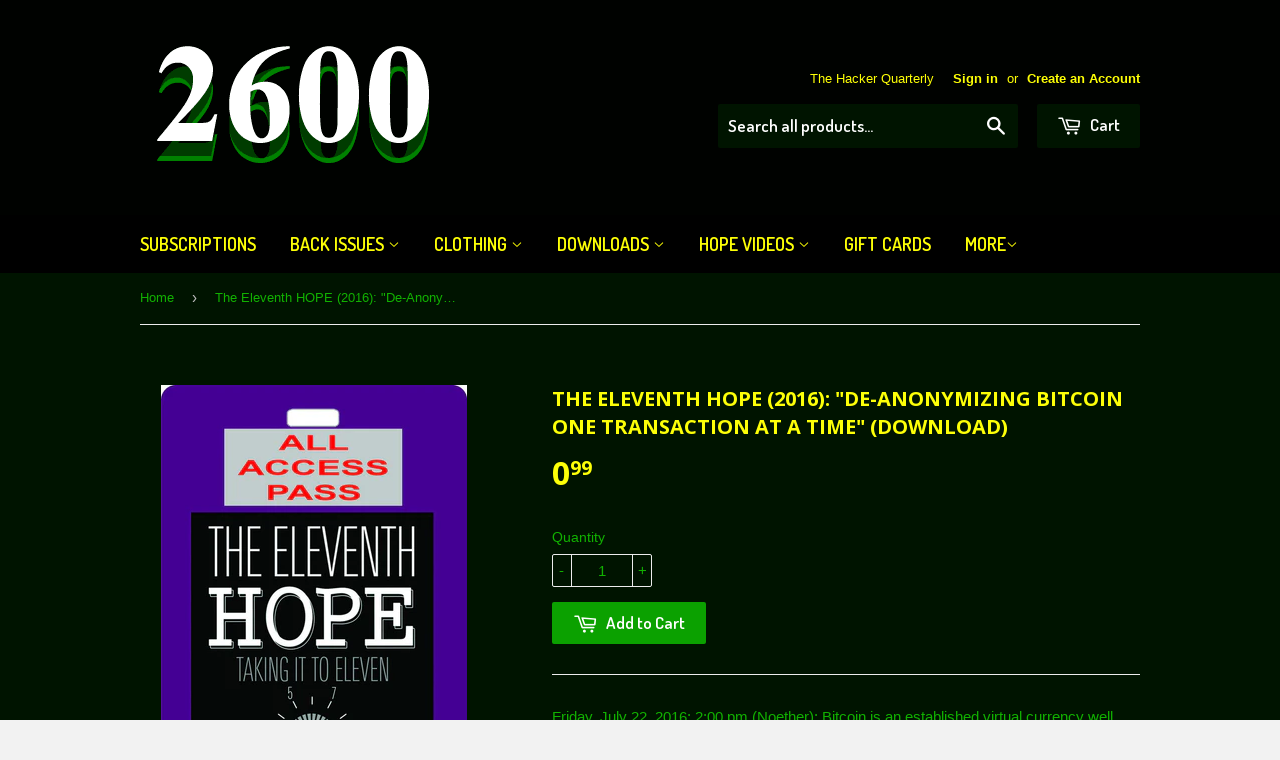

--- FILE ---
content_type: text/html; charset=utf-8
request_url: https://store.2600.com/products/the-eleventh-hope-2016-de-anonymizing-bitcoin-one-transaction-at-a-time-download
body_size: 16984
content:
<!doctype html>
<!--[if lt IE 7]><html class="no-js lt-ie9 lt-ie8 lt-ie7" lang="en"> <![endif]-->
<!--[if IE 7]><html class="no-js lt-ie9 lt-ie8" lang="en"> <![endif]-->
<!--[if IE 8]><html class="no-js lt-ie9" lang="en"> <![endif]-->
<!--[if IE 9 ]><html class="ie9 no-js"> <![endif]-->
<!--[if (gt IE 9)|!(IE)]><!--> <html class="no-touch no-js"> <!--<![endif]-->
<head>

  <!-- Basic page needs ================================================== -->
  <meta charset="utf-8">
  <meta http-equiv="X-UA-Compatible" content="IE=edge,chrome=1">

  

  <!-- Title and description ================================================== -->
  <title>
  The Eleventh HOPE (2016): &quot;De-Anonymizing Bitcoin One Transaction at a &ndash; 2600 Magazine
  </title>

  
  <meta name="description" content="Friday, July 22, 2016: 2:00 pm (Noether): Bitcoin is an established virtual currency well known for enabling affordable and efficient transfers of money between individuals and entities. With its market cap of over $7 billion and hundreds of thousands per day, the Bitcoin currency has become popular enough for offender">
  

  <!-- Product meta ================================================== -->
  
  <meta property="og:type" content="product">
  <meta property="og:title" content="The Eleventh HOPE (2016): &quot;De-Anonymizing Bitcoin One Transaction at a Time&quot; (Download)">
  
  <meta property="og:image" content="http://store.2600.com/cdn/shop/products/RockStarPasses_Attendee_mockup_3.5_x_5_c6b937e3-c908-455f-9622-efe4e239c8a3_grande.jpg?v=1469865466">
  <meta property="og:image:secure_url" content="https://store.2600.com/cdn/shop/products/RockStarPasses_Attendee_mockup_3.5_x_5_c6b937e3-c908-455f-9622-efe4e239c8a3_grande.jpg?v=1469865466">
  
  <meta property="og:price:amount" content="0.99">
  <meta property="og:price:currency" content="USD">


  <meta property="og:description" content="Friday, July 22, 2016: 2:00 pm (Noether): Bitcoin is an established virtual currency well known for enabling affordable and efficient transfers of money between individuals and entities. With its market cap of over $7 billion and hundreds of thousands per day, the Bitcoin currency has become popular enough for offender">

  <meta property="og:url" content="https://store.2600.com/products/the-eleventh-hope-2016-de-anonymizing-bitcoin-one-transaction-at-a-time-download">
  <meta property="og:site_name" content="2600 Magazine">

  
  
  
  <meta name="twitter:site" content="@2600">


  <meta name="twitter:card" content="product">
  <meta name="twitter:title" content="The Eleventh HOPE (2016): "De-Anonymizing Bitcoin One Transaction at a Time" (Download)">
  <meta name="twitter:description" content="Friday, July 22, 2016: 2:00 pm (Noether): Bitcoin is an established virtual currency well known for enabling affordable and efficient transfers of money between individuals and entities. With its market cap of over $7 billion and hundreds of thousands per day, the Bitcoin currency has become popular enough for offenders to be able to hide among its users when they purchase illicit goods and services online or need to receive extortion payments. The aims of this presentation are twofold. The first is to present an open-source tool developed by the panelists that analyzes all of the Bitcoin transactions and regroups Bitcoin addresses based on their incoming and outgoing transactions. This allows for a more accurate mapping of individuals’ online activities no matter how many Bitcoin addresses they are using. The tool, as well as a database of all nodes identified">
  <meta name="twitter:image" content="https://store.2600.com/cdn/shop/products/RockStarPasses_Attendee_mockup_3.5_x_5_c6b937e3-c908-455f-9622-efe4e239c8a3_medium.jpg?v=1469865466">
  <meta name="twitter:image:width" content="240">
  <meta name="twitter:image:height" content="240">
  <meta name="twitter:label1" content="Price">
  <meta name="twitter:data1" content="$ 0.99 USD">
  
  <meta name="twitter:label2" content="Brand">
  <meta name="twitter:data2" content="2600 Magazine">
  



  <!-- Helpers ================================================== -->
  <link rel="canonical" href="https://store.2600.com/products/the-eleventh-hope-2016-de-anonymizing-bitcoin-one-transaction-at-a-time-download">
  <meta name="viewport" content="width=device-width,initial-scale=1">

  
  <!-- Ajaxify Cart Plugin ================================================== -->
  <link href="//store.2600.com/cdn/shop/t/2/assets/ajaxify.scss.css?v=49001619212871482351429646923" rel="stylesheet" type="text/css" media="all" />
  

  <!-- CSS ================================================== -->
  <link href="//store.2600.com/cdn/shop/t/2/assets/timber.scss.css?v=74362118577531134751767446658" rel="stylesheet" type="text/css" media="all" />
  

  
    
    
    <link href="//fonts.googleapis.com/css?family=Open+Sans:700" rel="stylesheet" type="text/css" media="all" />
  


  
    
    
    <link href="//fonts.googleapis.com/css?family=Dosis:600" rel="stylesheet" type="text/css" media="all" />
  



  <!-- Header hook for plugins ================================================== -->
  <script>window.performance && window.performance.mark && window.performance.mark('shopify.content_for_header.start');</script><meta id="shopify-digital-wallet" name="shopify-digital-wallet" content="/8373445/digital_wallets/dialog">
<meta name="shopify-checkout-api-token" content="30741be9c2be198a8100a26c93a55504">
<meta id="in-context-paypal-metadata" data-shop-id="8373445" data-venmo-supported="false" data-environment="production" data-locale="en_US" data-paypal-v4="true" data-currency="USD">
<link rel="alternate" type="application/json+oembed" href="https://store.2600.com/products/the-eleventh-hope-2016-de-anonymizing-bitcoin-one-transaction-at-a-time-download.oembed">
<script async="async" src="/checkouts/internal/preloads.js?locale=en-US"></script>
<link rel="preconnect" href="https://shop.app" crossorigin="anonymous">
<script async="async" src="https://shop.app/checkouts/internal/preloads.js?locale=en-US&shop_id=8373445" crossorigin="anonymous"></script>
<script id="shopify-features" type="application/json">{"accessToken":"30741be9c2be198a8100a26c93a55504","betas":["rich-media-storefront-analytics"],"domain":"store.2600.com","predictiveSearch":true,"shopId":8373445,"locale":"en"}</script>
<script>var Shopify = Shopify || {};
Shopify.shop = "2600-magazine.myshopify.com";
Shopify.locale = "en";
Shopify.currency = {"active":"USD","rate":"1.0"};
Shopify.country = "US";
Shopify.theme = {"name":"supply","id":11638325,"schema_name":null,"schema_version":null,"theme_store_id":null,"role":"main"};
Shopify.theme.handle = "null";
Shopify.theme.style = {"id":null,"handle":null};
Shopify.cdnHost = "store.2600.com/cdn";
Shopify.routes = Shopify.routes || {};
Shopify.routes.root = "/";</script>
<script type="module">!function(o){(o.Shopify=o.Shopify||{}).modules=!0}(window);</script>
<script>!function(o){function n(){var o=[];function n(){o.push(Array.prototype.slice.apply(arguments))}return n.q=o,n}var t=o.Shopify=o.Shopify||{};t.loadFeatures=n(),t.autoloadFeatures=n()}(window);</script>
<script>
  window.ShopifyPay = window.ShopifyPay || {};
  window.ShopifyPay.apiHost = "shop.app\/pay";
  window.ShopifyPay.redirectState = null;
</script>
<script id="shop-js-analytics" type="application/json">{"pageType":"product"}</script>
<script defer="defer" async type="module" src="//store.2600.com/cdn/shopifycloud/shop-js/modules/v2/client.init-shop-cart-sync_BN7fPSNr.en.esm.js"></script>
<script defer="defer" async type="module" src="//store.2600.com/cdn/shopifycloud/shop-js/modules/v2/chunk.common_Cbph3Kss.esm.js"></script>
<script defer="defer" async type="module" src="//store.2600.com/cdn/shopifycloud/shop-js/modules/v2/chunk.modal_DKumMAJ1.esm.js"></script>
<script type="module">
  await import("//store.2600.com/cdn/shopifycloud/shop-js/modules/v2/client.init-shop-cart-sync_BN7fPSNr.en.esm.js");
await import("//store.2600.com/cdn/shopifycloud/shop-js/modules/v2/chunk.common_Cbph3Kss.esm.js");
await import("//store.2600.com/cdn/shopifycloud/shop-js/modules/v2/chunk.modal_DKumMAJ1.esm.js");

  window.Shopify.SignInWithShop?.initShopCartSync?.({"fedCMEnabled":true,"windoidEnabled":true});

</script>
<script>
  window.Shopify = window.Shopify || {};
  if (!window.Shopify.featureAssets) window.Shopify.featureAssets = {};
  window.Shopify.featureAssets['shop-js'] = {"shop-cart-sync":["modules/v2/client.shop-cart-sync_CJVUk8Jm.en.esm.js","modules/v2/chunk.common_Cbph3Kss.esm.js","modules/v2/chunk.modal_DKumMAJ1.esm.js"],"init-fed-cm":["modules/v2/client.init-fed-cm_7Fvt41F4.en.esm.js","modules/v2/chunk.common_Cbph3Kss.esm.js","modules/v2/chunk.modal_DKumMAJ1.esm.js"],"init-shop-email-lookup-coordinator":["modules/v2/client.init-shop-email-lookup-coordinator_Cc088_bR.en.esm.js","modules/v2/chunk.common_Cbph3Kss.esm.js","modules/v2/chunk.modal_DKumMAJ1.esm.js"],"init-windoid":["modules/v2/client.init-windoid_hPopwJRj.en.esm.js","modules/v2/chunk.common_Cbph3Kss.esm.js","modules/v2/chunk.modal_DKumMAJ1.esm.js"],"shop-button":["modules/v2/client.shop-button_B0jaPSNF.en.esm.js","modules/v2/chunk.common_Cbph3Kss.esm.js","modules/v2/chunk.modal_DKumMAJ1.esm.js"],"shop-cash-offers":["modules/v2/client.shop-cash-offers_DPIskqss.en.esm.js","modules/v2/chunk.common_Cbph3Kss.esm.js","modules/v2/chunk.modal_DKumMAJ1.esm.js"],"shop-toast-manager":["modules/v2/client.shop-toast-manager_CK7RT69O.en.esm.js","modules/v2/chunk.common_Cbph3Kss.esm.js","modules/v2/chunk.modal_DKumMAJ1.esm.js"],"init-shop-cart-sync":["modules/v2/client.init-shop-cart-sync_BN7fPSNr.en.esm.js","modules/v2/chunk.common_Cbph3Kss.esm.js","modules/v2/chunk.modal_DKumMAJ1.esm.js"],"init-customer-accounts-sign-up":["modules/v2/client.init-customer-accounts-sign-up_CfPf4CXf.en.esm.js","modules/v2/client.shop-login-button_DeIztwXF.en.esm.js","modules/v2/chunk.common_Cbph3Kss.esm.js","modules/v2/chunk.modal_DKumMAJ1.esm.js"],"pay-button":["modules/v2/client.pay-button_CgIwFSYN.en.esm.js","modules/v2/chunk.common_Cbph3Kss.esm.js","modules/v2/chunk.modal_DKumMAJ1.esm.js"],"init-customer-accounts":["modules/v2/client.init-customer-accounts_DQ3x16JI.en.esm.js","modules/v2/client.shop-login-button_DeIztwXF.en.esm.js","modules/v2/chunk.common_Cbph3Kss.esm.js","modules/v2/chunk.modal_DKumMAJ1.esm.js"],"avatar":["modules/v2/client.avatar_BTnouDA3.en.esm.js"],"init-shop-for-new-customer-accounts":["modules/v2/client.init-shop-for-new-customer-accounts_CsZy_esa.en.esm.js","modules/v2/client.shop-login-button_DeIztwXF.en.esm.js","modules/v2/chunk.common_Cbph3Kss.esm.js","modules/v2/chunk.modal_DKumMAJ1.esm.js"],"shop-follow-button":["modules/v2/client.shop-follow-button_BRMJjgGd.en.esm.js","modules/v2/chunk.common_Cbph3Kss.esm.js","modules/v2/chunk.modal_DKumMAJ1.esm.js"],"checkout-modal":["modules/v2/client.checkout-modal_B9Drz_yf.en.esm.js","modules/v2/chunk.common_Cbph3Kss.esm.js","modules/v2/chunk.modal_DKumMAJ1.esm.js"],"shop-login-button":["modules/v2/client.shop-login-button_DeIztwXF.en.esm.js","modules/v2/chunk.common_Cbph3Kss.esm.js","modules/v2/chunk.modal_DKumMAJ1.esm.js"],"lead-capture":["modules/v2/client.lead-capture_DXYzFM3R.en.esm.js","modules/v2/chunk.common_Cbph3Kss.esm.js","modules/v2/chunk.modal_DKumMAJ1.esm.js"],"shop-login":["modules/v2/client.shop-login_CA5pJqmO.en.esm.js","modules/v2/chunk.common_Cbph3Kss.esm.js","modules/v2/chunk.modal_DKumMAJ1.esm.js"],"payment-terms":["modules/v2/client.payment-terms_BxzfvcZJ.en.esm.js","modules/v2/chunk.common_Cbph3Kss.esm.js","modules/v2/chunk.modal_DKumMAJ1.esm.js"]};
</script>
<script>(function() {
  var isLoaded = false;
  function asyncLoad() {
    if (isLoaded) return;
    isLoaded = true;
    var urls = ["\/\/cdn.shopify.com\/proxy\/d25c78bfbeedf49d3589cd68d2d2b8ae48619991c2f5bc5e8b79c70a92dd8bd4\/static.cdn.printful.com\/static\/js\/external\/shopify-product-customizer.js?v=0.28\u0026shop=2600-magazine.myshopify.com\u0026sp-cache-control=cHVibGljLCBtYXgtYWdlPTkwMA"];
    for (var i = 0; i < urls.length; i++) {
      var s = document.createElement('script');
      s.type = 'text/javascript';
      s.async = true;
      s.src = urls[i];
      var x = document.getElementsByTagName('script')[0];
      x.parentNode.insertBefore(s, x);
    }
  };
  if(window.attachEvent) {
    window.attachEvent('onload', asyncLoad);
  } else {
    window.addEventListener('load', asyncLoad, false);
  }
})();</script>
<script id="__st">var __st={"a":8373445,"offset":-18000,"reqid":"fa55fbce-820e-4ecd-81d2-a1486dd346b6-1769911514","pageurl":"store.2600.com\/products\/the-eleventh-hope-2016-de-anonymizing-bitcoin-one-transaction-at-a-time-download","u":"84ba146e6322","p":"product","rtyp":"product","rid":8190759367};</script>
<script>window.ShopifyPaypalV4VisibilityTracking = true;</script>
<script id="captcha-bootstrap">!function(){'use strict';const t='contact',e='account',n='new_comment',o=[[t,t],['blogs',n],['comments',n],[t,'customer']],c=[[e,'customer_login'],[e,'guest_login'],[e,'recover_customer_password'],[e,'create_customer']],r=t=>t.map((([t,e])=>`form[action*='/${t}']:not([data-nocaptcha='true']) input[name='form_type'][value='${e}']`)).join(','),a=t=>()=>t?[...document.querySelectorAll(t)].map((t=>t.form)):[];function s(){const t=[...o],e=r(t);return a(e)}const i='password',u='form_key',d=['recaptcha-v3-token','g-recaptcha-response','h-captcha-response',i],f=()=>{try{return window.sessionStorage}catch{return}},m='__shopify_v',_=t=>t.elements[u];function p(t,e,n=!1){try{const o=window.sessionStorage,c=JSON.parse(o.getItem(e)),{data:r}=function(t){const{data:e,action:n}=t;return t[m]||n?{data:e,action:n}:{data:t,action:n}}(c);for(const[e,n]of Object.entries(r))t.elements[e]&&(t.elements[e].value=n);n&&o.removeItem(e)}catch(o){console.error('form repopulation failed',{error:o})}}const l='form_type',E='cptcha';function T(t){t.dataset[E]=!0}const w=window,h=w.document,L='Shopify',v='ce_forms',y='captcha';let A=!1;((t,e)=>{const n=(g='f06e6c50-85a8-45c8-87d0-21a2b65856fe',I='https://cdn.shopify.com/shopifycloud/storefront-forms-hcaptcha/ce_storefront_forms_captcha_hcaptcha.v1.5.2.iife.js',D={infoText:'Protected by hCaptcha',privacyText:'Privacy',termsText:'Terms'},(t,e,n)=>{const o=w[L][v],c=o.bindForm;if(c)return c(t,g,e,D).then(n);var r;o.q.push([[t,g,e,D],n]),r=I,A||(h.body.append(Object.assign(h.createElement('script'),{id:'captcha-provider',async:!0,src:r})),A=!0)});var g,I,D;w[L]=w[L]||{},w[L][v]=w[L][v]||{},w[L][v].q=[],w[L][y]=w[L][y]||{},w[L][y].protect=function(t,e){n(t,void 0,e),T(t)},Object.freeze(w[L][y]),function(t,e,n,w,h,L){const[v,y,A,g]=function(t,e,n){const i=e?o:[],u=t?c:[],d=[...i,...u],f=r(d),m=r(i),_=r(d.filter((([t,e])=>n.includes(e))));return[a(f),a(m),a(_),s()]}(w,h,L),I=t=>{const e=t.target;return e instanceof HTMLFormElement?e:e&&e.form},D=t=>v().includes(t);t.addEventListener('submit',(t=>{const e=I(t);if(!e)return;const n=D(e)&&!e.dataset.hcaptchaBound&&!e.dataset.recaptchaBound,o=_(e),c=g().includes(e)&&(!o||!o.value);(n||c)&&t.preventDefault(),c&&!n&&(function(t){try{if(!f())return;!function(t){const e=f();if(!e)return;const n=_(t);if(!n)return;const o=n.value;o&&e.removeItem(o)}(t);const e=Array.from(Array(32),(()=>Math.random().toString(36)[2])).join('');!function(t,e){_(t)||t.append(Object.assign(document.createElement('input'),{type:'hidden',name:u})),t.elements[u].value=e}(t,e),function(t,e){const n=f();if(!n)return;const o=[...t.querySelectorAll(`input[type='${i}']`)].map((({name:t})=>t)),c=[...d,...o],r={};for(const[a,s]of new FormData(t).entries())c.includes(a)||(r[a]=s);n.setItem(e,JSON.stringify({[m]:1,action:t.action,data:r}))}(t,e)}catch(e){console.error('failed to persist form',e)}}(e),e.submit())}));const S=(t,e)=>{t&&!t.dataset[E]&&(n(t,e.some((e=>e===t))),T(t))};for(const o of['focusin','change'])t.addEventListener(o,(t=>{const e=I(t);D(e)&&S(e,y())}));const B=e.get('form_key'),M=e.get(l),P=B&&M;t.addEventListener('DOMContentLoaded',(()=>{const t=y();if(P)for(const e of t)e.elements[l].value===M&&p(e,B);[...new Set([...A(),...v().filter((t=>'true'===t.dataset.shopifyCaptcha))])].forEach((e=>S(e,t)))}))}(h,new URLSearchParams(w.location.search),n,t,e,['guest_login'])})(!0,!0)}();</script>
<script integrity="sha256-4kQ18oKyAcykRKYeNunJcIwy7WH5gtpwJnB7kiuLZ1E=" data-source-attribution="shopify.loadfeatures" defer="defer" src="//store.2600.com/cdn/shopifycloud/storefront/assets/storefront/load_feature-a0a9edcb.js" crossorigin="anonymous"></script>
<script crossorigin="anonymous" defer="defer" src="//store.2600.com/cdn/shopifycloud/storefront/assets/shopify_pay/storefront-65b4c6d7.js?v=20250812"></script>
<script data-source-attribution="shopify.dynamic_checkout.dynamic.init">var Shopify=Shopify||{};Shopify.PaymentButton=Shopify.PaymentButton||{isStorefrontPortableWallets:!0,init:function(){window.Shopify.PaymentButton.init=function(){};var t=document.createElement("script");t.src="https://store.2600.com/cdn/shopifycloud/portable-wallets/latest/portable-wallets.en.js",t.type="module",document.head.appendChild(t)}};
</script>
<script data-source-attribution="shopify.dynamic_checkout.buyer_consent">
  function portableWalletsHideBuyerConsent(e){var t=document.getElementById("shopify-buyer-consent"),n=document.getElementById("shopify-subscription-policy-button");t&&n&&(t.classList.add("hidden"),t.setAttribute("aria-hidden","true"),n.removeEventListener("click",e))}function portableWalletsShowBuyerConsent(e){var t=document.getElementById("shopify-buyer-consent"),n=document.getElementById("shopify-subscription-policy-button");t&&n&&(t.classList.remove("hidden"),t.removeAttribute("aria-hidden"),n.addEventListener("click",e))}window.Shopify?.PaymentButton&&(window.Shopify.PaymentButton.hideBuyerConsent=portableWalletsHideBuyerConsent,window.Shopify.PaymentButton.showBuyerConsent=portableWalletsShowBuyerConsent);
</script>
<script data-source-attribution="shopify.dynamic_checkout.cart.bootstrap">document.addEventListener("DOMContentLoaded",(function(){function t(){return document.querySelector("shopify-accelerated-checkout-cart, shopify-accelerated-checkout")}if(t())Shopify.PaymentButton.init();else{new MutationObserver((function(e,n){t()&&(Shopify.PaymentButton.init(),n.disconnect())})).observe(document.body,{childList:!0,subtree:!0})}}));
</script>
<link id="shopify-accelerated-checkout-styles" rel="stylesheet" media="screen" href="https://store.2600.com/cdn/shopifycloud/portable-wallets/latest/accelerated-checkout-backwards-compat.css" crossorigin="anonymous">
<style id="shopify-accelerated-checkout-cart">
        #shopify-buyer-consent {
  margin-top: 1em;
  display: inline-block;
  width: 100%;
}

#shopify-buyer-consent.hidden {
  display: none;
}

#shopify-subscription-policy-button {
  background: none;
  border: none;
  padding: 0;
  text-decoration: underline;
  font-size: inherit;
  cursor: pointer;
}

#shopify-subscription-policy-button::before {
  box-shadow: none;
}

      </style>

<script>window.performance && window.performance.mark && window.performance.mark('shopify.content_for_header.end');</script>

  

<!--[if lt IE 9]>
<script src="//html5shiv.googlecode.com/svn/trunk/html5.js" type="text/javascript"></script>
<script src="//store.2600.com/cdn/shop/t/2/assets/respond.min.js?v=52248677837542619231429482986" type="text/javascript"></script>
<link href="//store.2600.com/cdn/shop/t/2/assets/respond-proxy.html" id="respond-proxy" rel="respond-proxy" />
<link href="//store.2600.com/search?q=f4e429693d2755c5d80c15975e4f3e57" id="respond-redirect" rel="respond-redirect" />
<script src="//store.2600.com/search?q=f4e429693d2755c5d80c15975e4f3e57" type="text/javascript"></script>
<![endif]-->


  
  

  <script src="//ajax.googleapis.com/ajax/libs/jquery/1.11.0/jquery.min.js" type="text/javascript"></script>
  <script src="//store.2600.com/cdn/shop/t/2/assets/modernizr.min.js?v=26620055551102246001429482985" type="text/javascript"></script>

<link href="https://monorail-edge.shopifysvc.com" rel="dns-prefetch">
<script>(function(){if ("sendBeacon" in navigator && "performance" in window) {try {var session_token_from_headers = performance.getEntriesByType('navigation')[0].serverTiming.find(x => x.name == '_s').description;} catch {var session_token_from_headers = undefined;}var session_cookie_matches = document.cookie.match(/_shopify_s=([^;]*)/);var session_token_from_cookie = session_cookie_matches && session_cookie_matches.length === 2 ? session_cookie_matches[1] : "";var session_token = session_token_from_headers || session_token_from_cookie || "";function handle_abandonment_event(e) {var entries = performance.getEntries().filter(function(entry) {return /monorail-edge.shopifysvc.com/.test(entry.name);});if (!window.abandonment_tracked && entries.length === 0) {window.abandonment_tracked = true;var currentMs = Date.now();var navigation_start = performance.timing.navigationStart;var payload = {shop_id: 8373445,url: window.location.href,navigation_start,duration: currentMs - navigation_start,session_token,page_type: "product"};window.navigator.sendBeacon("https://monorail-edge.shopifysvc.com/v1/produce", JSON.stringify({schema_id: "online_store_buyer_site_abandonment/1.1",payload: payload,metadata: {event_created_at_ms: currentMs,event_sent_at_ms: currentMs}}));}}window.addEventListener('pagehide', handle_abandonment_event);}}());</script>
<script id="web-pixels-manager-setup">(function e(e,d,r,n,o){if(void 0===o&&(o={}),!Boolean(null===(a=null===(i=window.Shopify)||void 0===i?void 0:i.analytics)||void 0===a?void 0:a.replayQueue)){var i,a;window.Shopify=window.Shopify||{};var t=window.Shopify;t.analytics=t.analytics||{};var s=t.analytics;s.replayQueue=[],s.publish=function(e,d,r){return s.replayQueue.push([e,d,r]),!0};try{self.performance.mark("wpm:start")}catch(e){}var l=function(){var e={modern:/Edge?\/(1{2}[4-9]|1[2-9]\d|[2-9]\d{2}|\d{4,})\.\d+(\.\d+|)|Firefox\/(1{2}[4-9]|1[2-9]\d|[2-9]\d{2}|\d{4,})\.\d+(\.\d+|)|Chrom(ium|e)\/(9{2}|\d{3,})\.\d+(\.\d+|)|(Maci|X1{2}).+ Version\/(15\.\d+|(1[6-9]|[2-9]\d|\d{3,})\.\d+)([,.]\d+|)( \(\w+\)|)( Mobile\/\w+|) Safari\/|Chrome.+OPR\/(9{2}|\d{3,})\.\d+\.\d+|(CPU[ +]OS|iPhone[ +]OS|CPU[ +]iPhone|CPU IPhone OS|CPU iPad OS)[ +]+(15[._]\d+|(1[6-9]|[2-9]\d|\d{3,})[._]\d+)([._]\d+|)|Android:?[ /-](13[3-9]|1[4-9]\d|[2-9]\d{2}|\d{4,})(\.\d+|)(\.\d+|)|Android.+Firefox\/(13[5-9]|1[4-9]\d|[2-9]\d{2}|\d{4,})\.\d+(\.\d+|)|Android.+Chrom(ium|e)\/(13[3-9]|1[4-9]\d|[2-9]\d{2}|\d{4,})\.\d+(\.\d+|)|SamsungBrowser\/([2-9]\d|\d{3,})\.\d+/,legacy:/Edge?\/(1[6-9]|[2-9]\d|\d{3,})\.\d+(\.\d+|)|Firefox\/(5[4-9]|[6-9]\d|\d{3,})\.\d+(\.\d+|)|Chrom(ium|e)\/(5[1-9]|[6-9]\d|\d{3,})\.\d+(\.\d+|)([\d.]+$|.*Safari\/(?![\d.]+ Edge\/[\d.]+$))|(Maci|X1{2}).+ Version\/(10\.\d+|(1[1-9]|[2-9]\d|\d{3,})\.\d+)([,.]\d+|)( \(\w+\)|)( Mobile\/\w+|) Safari\/|Chrome.+OPR\/(3[89]|[4-9]\d|\d{3,})\.\d+\.\d+|(CPU[ +]OS|iPhone[ +]OS|CPU[ +]iPhone|CPU IPhone OS|CPU iPad OS)[ +]+(10[._]\d+|(1[1-9]|[2-9]\d|\d{3,})[._]\d+)([._]\d+|)|Android:?[ /-](13[3-9]|1[4-9]\d|[2-9]\d{2}|\d{4,})(\.\d+|)(\.\d+|)|Mobile Safari.+OPR\/([89]\d|\d{3,})\.\d+\.\d+|Android.+Firefox\/(13[5-9]|1[4-9]\d|[2-9]\d{2}|\d{4,})\.\d+(\.\d+|)|Android.+Chrom(ium|e)\/(13[3-9]|1[4-9]\d|[2-9]\d{2}|\d{4,})\.\d+(\.\d+|)|Android.+(UC? ?Browser|UCWEB|U3)[ /]?(15\.([5-9]|\d{2,})|(1[6-9]|[2-9]\d|\d{3,})\.\d+)\.\d+|SamsungBrowser\/(5\.\d+|([6-9]|\d{2,})\.\d+)|Android.+MQ{2}Browser\/(14(\.(9|\d{2,})|)|(1[5-9]|[2-9]\d|\d{3,})(\.\d+|))(\.\d+|)|K[Aa][Ii]OS\/(3\.\d+|([4-9]|\d{2,})\.\d+)(\.\d+|)/},d=e.modern,r=e.legacy,n=navigator.userAgent;return n.match(d)?"modern":n.match(r)?"legacy":"unknown"}(),u="modern"===l?"modern":"legacy",c=(null!=n?n:{modern:"",legacy:""})[u],f=function(e){return[e.baseUrl,"/wpm","/b",e.hashVersion,"modern"===e.buildTarget?"m":"l",".js"].join("")}({baseUrl:d,hashVersion:r,buildTarget:u}),m=function(e){var d=e.version,r=e.bundleTarget,n=e.surface,o=e.pageUrl,i=e.monorailEndpoint;return{emit:function(e){var a=e.status,t=e.errorMsg,s=(new Date).getTime(),l=JSON.stringify({metadata:{event_sent_at_ms:s},events:[{schema_id:"web_pixels_manager_load/3.1",payload:{version:d,bundle_target:r,page_url:o,status:a,surface:n,error_msg:t},metadata:{event_created_at_ms:s}}]});if(!i)return console&&console.warn&&console.warn("[Web Pixels Manager] No Monorail endpoint provided, skipping logging."),!1;try{return self.navigator.sendBeacon.bind(self.navigator)(i,l)}catch(e){}var u=new XMLHttpRequest;try{return u.open("POST",i,!0),u.setRequestHeader("Content-Type","text/plain"),u.send(l),!0}catch(e){return console&&console.warn&&console.warn("[Web Pixels Manager] Got an unhandled error while logging to Monorail."),!1}}}}({version:r,bundleTarget:l,surface:e.surface,pageUrl:self.location.href,monorailEndpoint:e.monorailEndpoint});try{o.browserTarget=l,function(e){var d=e.src,r=e.async,n=void 0===r||r,o=e.onload,i=e.onerror,a=e.sri,t=e.scriptDataAttributes,s=void 0===t?{}:t,l=document.createElement("script"),u=document.querySelector("head"),c=document.querySelector("body");if(l.async=n,l.src=d,a&&(l.integrity=a,l.crossOrigin="anonymous"),s)for(var f in s)if(Object.prototype.hasOwnProperty.call(s,f))try{l.dataset[f]=s[f]}catch(e){}if(o&&l.addEventListener("load",o),i&&l.addEventListener("error",i),u)u.appendChild(l);else{if(!c)throw new Error("Did not find a head or body element to append the script");c.appendChild(l)}}({src:f,async:!0,onload:function(){if(!function(){var e,d;return Boolean(null===(d=null===(e=window.Shopify)||void 0===e?void 0:e.analytics)||void 0===d?void 0:d.initialized)}()){var d=window.webPixelsManager.init(e)||void 0;if(d){var r=window.Shopify.analytics;r.replayQueue.forEach((function(e){var r=e[0],n=e[1],o=e[2];d.publishCustomEvent(r,n,o)})),r.replayQueue=[],r.publish=d.publishCustomEvent,r.visitor=d.visitor,r.initialized=!0}}},onerror:function(){return m.emit({status:"failed",errorMsg:"".concat(f," has failed to load")})},sri:function(e){var d=/^sha384-[A-Za-z0-9+/=]+$/;return"string"==typeof e&&d.test(e)}(c)?c:"",scriptDataAttributes:o}),m.emit({status:"loading"})}catch(e){m.emit({status:"failed",errorMsg:(null==e?void 0:e.message)||"Unknown error"})}}})({shopId: 8373445,storefrontBaseUrl: "https://store.2600.com",extensionsBaseUrl: "https://extensions.shopifycdn.com/cdn/shopifycloud/web-pixels-manager",monorailEndpoint: "https://monorail-edge.shopifysvc.com/unstable/produce_batch",surface: "storefront-renderer",enabledBetaFlags: ["2dca8a86"],webPixelsConfigList: [{"id":"779190327","configuration":"{\"storeIdentity\":\"2600-magazine.myshopify.com\",\"baseURL\":\"https:\\\/\\\/api.printful.com\\\/shopify-pixels\"}","eventPayloadVersion":"v1","runtimeContext":"STRICT","scriptVersion":"74f275712857ab41bea9d998dcb2f9da","type":"APP","apiClientId":156624,"privacyPurposes":["ANALYTICS","MARKETING","SALE_OF_DATA"],"dataSharingAdjustments":{"protectedCustomerApprovalScopes":["read_customer_address","read_customer_email","read_customer_name","read_customer_personal_data","read_customer_phone"]}},{"id":"shopify-app-pixel","configuration":"{}","eventPayloadVersion":"v1","runtimeContext":"STRICT","scriptVersion":"0450","apiClientId":"shopify-pixel","type":"APP","privacyPurposes":["ANALYTICS","MARKETING"]},{"id":"shopify-custom-pixel","eventPayloadVersion":"v1","runtimeContext":"LAX","scriptVersion":"0450","apiClientId":"shopify-pixel","type":"CUSTOM","privacyPurposes":["ANALYTICS","MARKETING"]}],isMerchantRequest: false,initData: {"shop":{"name":"2600 Magazine","paymentSettings":{"currencyCode":"USD"},"myshopifyDomain":"2600-magazine.myshopify.com","countryCode":"US","storefrontUrl":"https:\/\/store.2600.com"},"customer":null,"cart":null,"checkout":null,"productVariants":[{"price":{"amount":0.99,"currencyCode":"USD"},"product":{"title":"The Eleventh HOPE (2016): \"De-Anonymizing Bitcoin One Transaction at a Time\" (Download)","vendor":"2600 Magazine","id":"8190759367","untranslatedTitle":"The Eleventh HOPE (2016): \"De-Anonymizing Bitcoin One Transaction at a Time\" (Download)","url":"\/products\/the-eleventh-hope-2016-de-anonymizing-bitcoin-one-transaction-at-a-time-download","type":"Video"},"id":"26290423239","image":{"src":"\/\/store.2600.com\/cdn\/shop\/products\/RockStarPasses_Attendee_mockup_3.5_x_5_c6b937e3-c908-455f-9622-efe4e239c8a3.jpg?v=1469865466"},"sku":"TEHB05","title":"Default Title","untranslatedTitle":"Default Title"}],"purchasingCompany":null},},"https://store.2600.com/cdn","1d2a099fw23dfb22ep557258f5m7a2edbae",{"modern":"","legacy":""},{"shopId":"8373445","storefrontBaseUrl":"https:\/\/store.2600.com","extensionBaseUrl":"https:\/\/extensions.shopifycdn.com\/cdn\/shopifycloud\/web-pixels-manager","surface":"storefront-renderer","enabledBetaFlags":"[\"2dca8a86\"]","isMerchantRequest":"false","hashVersion":"1d2a099fw23dfb22ep557258f5m7a2edbae","publish":"custom","events":"[[\"page_viewed\",{}],[\"product_viewed\",{\"productVariant\":{\"price\":{\"amount\":0.99,\"currencyCode\":\"USD\"},\"product\":{\"title\":\"The Eleventh HOPE (2016): \\\"De-Anonymizing Bitcoin One Transaction at a Time\\\" (Download)\",\"vendor\":\"2600 Magazine\",\"id\":\"8190759367\",\"untranslatedTitle\":\"The Eleventh HOPE (2016): \\\"De-Anonymizing Bitcoin One Transaction at a Time\\\" (Download)\",\"url\":\"\/products\/the-eleventh-hope-2016-de-anonymizing-bitcoin-one-transaction-at-a-time-download\",\"type\":\"Video\"},\"id\":\"26290423239\",\"image\":{\"src\":\"\/\/store.2600.com\/cdn\/shop\/products\/RockStarPasses_Attendee_mockup_3.5_x_5_c6b937e3-c908-455f-9622-efe4e239c8a3.jpg?v=1469865466\"},\"sku\":\"TEHB05\",\"title\":\"Default Title\",\"untranslatedTitle\":\"Default Title\"}}]]"});</script><script>
  window.ShopifyAnalytics = window.ShopifyAnalytics || {};
  window.ShopifyAnalytics.meta = window.ShopifyAnalytics.meta || {};
  window.ShopifyAnalytics.meta.currency = 'USD';
  var meta = {"product":{"id":8190759367,"gid":"gid:\/\/shopify\/Product\/8190759367","vendor":"2600 Magazine","type":"Video","handle":"the-eleventh-hope-2016-de-anonymizing-bitcoin-one-transaction-at-a-time-download","variants":[{"id":26290423239,"price":99,"name":"The Eleventh HOPE (2016): \"De-Anonymizing Bitcoin One Transaction at a Time\" (Download)","public_title":null,"sku":"TEHB05"}],"remote":false},"page":{"pageType":"product","resourceType":"product","resourceId":8190759367,"requestId":"fa55fbce-820e-4ecd-81d2-a1486dd346b6-1769911514"}};
  for (var attr in meta) {
    window.ShopifyAnalytics.meta[attr] = meta[attr];
  }
</script>
<script class="analytics">
  (function () {
    var customDocumentWrite = function(content) {
      var jquery = null;

      if (window.jQuery) {
        jquery = window.jQuery;
      } else if (window.Checkout && window.Checkout.$) {
        jquery = window.Checkout.$;
      }

      if (jquery) {
        jquery('body').append(content);
      }
    };

    var hasLoggedConversion = function(token) {
      if (token) {
        return document.cookie.indexOf('loggedConversion=' + token) !== -1;
      }
      return false;
    }

    var setCookieIfConversion = function(token) {
      if (token) {
        var twoMonthsFromNow = new Date(Date.now());
        twoMonthsFromNow.setMonth(twoMonthsFromNow.getMonth() + 2);

        document.cookie = 'loggedConversion=' + token + '; expires=' + twoMonthsFromNow;
      }
    }

    var trekkie = window.ShopifyAnalytics.lib = window.trekkie = window.trekkie || [];
    if (trekkie.integrations) {
      return;
    }
    trekkie.methods = [
      'identify',
      'page',
      'ready',
      'track',
      'trackForm',
      'trackLink'
    ];
    trekkie.factory = function(method) {
      return function() {
        var args = Array.prototype.slice.call(arguments);
        args.unshift(method);
        trekkie.push(args);
        return trekkie;
      };
    };
    for (var i = 0; i < trekkie.methods.length; i++) {
      var key = trekkie.methods[i];
      trekkie[key] = trekkie.factory(key);
    }
    trekkie.load = function(config) {
      trekkie.config = config || {};
      trekkie.config.initialDocumentCookie = document.cookie;
      var first = document.getElementsByTagName('script')[0];
      var script = document.createElement('script');
      script.type = 'text/javascript';
      script.onerror = function(e) {
        var scriptFallback = document.createElement('script');
        scriptFallback.type = 'text/javascript';
        scriptFallback.onerror = function(error) {
                var Monorail = {
      produce: function produce(monorailDomain, schemaId, payload) {
        var currentMs = new Date().getTime();
        var event = {
          schema_id: schemaId,
          payload: payload,
          metadata: {
            event_created_at_ms: currentMs,
            event_sent_at_ms: currentMs
          }
        };
        return Monorail.sendRequest("https://" + monorailDomain + "/v1/produce", JSON.stringify(event));
      },
      sendRequest: function sendRequest(endpointUrl, payload) {
        // Try the sendBeacon API
        if (window && window.navigator && typeof window.navigator.sendBeacon === 'function' && typeof window.Blob === 'function' && !Monorail.isIos12()) {
          var blobData = new window.Blob([payload], {
            type: 'text/plain'
          });

          if (window.navigator.sendBeacon(endpointUrl, blobData)) {
            return true;
          } // sendBeacon was not successful

        } // XHR beacon

        var xhr = new XMLHttpRequest();

        try {
          xhr.open('POST', endpointUrl);
          xhr.setRequestHeader('Content-Type', 'text/plain');
          xhr.send(payload);
        } catch (e) {
          console.log(e);
        }

        return false;
      },
      isIos12: function isIos12() {
        return window.navigator.userAgent.lastIndexOf('iPhone; CPU iPhone OS 12_') !== -1 || window.navigator.userAgent.lastIndexOf('iPad; CPU OS 12_') !== -1;
      }
    };
    Monorail.produce('monorail-edge.shopifysvc.com',
      'trekkie_storefront_load_errors/1.1',
      {shop_id: 8373445,
      theme_id: 11638325,
      app_name: "storefront",
      context_url: window.location.href,
      source_url: "//store.2600.com/cdn/s/trekkie.storefront.c59ea00e0474b293ae6629561379568a2d7c4bba.min.js"});

        };
        scriptFallback.async = true;
        scriptFallback.src = '//store.2600.com/cdn/s/trekkie.storefront.c59ea00e0474b293ae6629561379568a2d7c4bba.min.js';
        first.parentNode.insertBefore(scriptFallback, first);
      };
      script.async = true;
      script.src = '//store.2600.com/cdn/s/trekkie.storefront.c59ea00e0474b293ae6629561379568a2d7c4bba.min.js';
      first.parentNode.insertBefore(script, first);
    };
    trekkie.load(
      {"Trekkie":{"appName":"storefront","development":false,"defaultAttributes":{"shopId":8373445,"isMerchantRequest":null,"themeId":11638325,"themeCityHash":"16471256503720747285","contentLanguage":"en","currency":"USD","eventMetadataId":"499ab39d-db30-4d64-a00b-0d1c2861eb34"},"isServerSideCookieWritingEnabled":true,"monorailRegion":"shop_domain","enabledBetaFlags":["65f19447","b5387b81"]},"Session Attribution":{},"S2S":{"facebookCapiEnabled":false,"source":"trekkie-storefront-renderer","apiClientId":580111}}
    );

    var loaded = false;
    trekkie.ready(function() {
      if (loaded) return;
      loaded = true;

      window.ShopifyAnalytics.lib = window.trekkie;

      var originalDocumentWrite = document.write;
      document.write = customDocumentWrite;
      try { window.ShopifyAnalytics.merchantGoogleAnalytics.call(this); } catch(error) {};
      document.write = originalDocumentWrite;

      window.ShopifyAnalytics.lib.page(null,{"pageType":"product","resourceType":"product","resourceId":8190759367,"requestId":"fa55fbce-820e-4ecd-81d2-a1486dd346b6-1769911514","shopifyEmitted":true});

      var match = window.location.pathname.match(/checkouts\/(.+)\/(thank_you|post_purchase)/)
      var token = match? match[1]: undefined;
      if (!hasLoggedConversion(token)) {
        setCookieIfConversion(token);
        window.ShopifyAnalytics.lib.track("Viewed Product",{"currency":"USD","variantId":26290423239,"productId":8190759367,"productGid":"gid:\/\/shopify\/Product\/8190759367","name":"The Eleventh HOPE (2016): \"De-Anonymizing Bitcoin One Transaction at a Time\" (Download)","price":"0.99","sku":"TEHB05","brand":"2600 Magazine","variant":null,"category":"Video","nonInteraction":true,"remote":false},undefined,undefined,{"shopifyEmitted":true});
      window.ShopifyAnalytics.lib.track("monorail:\/\/trekkie_storefront_viewed_product\/1.1",{"currency":"USD","variantId":26290423239,"productId":8190759367,"productGid":"gid:\/\/shopify\/Product\/8190759367","name":"The Eleventh HOPE (2016): \"De-Anonymizing Bitcoin One Transaction at a Time\" (Download)","price":"0.99","sku":"TEHB05","brand":"2600 Magazine","variant":null,"category":"Video","nonInteraction":true,"remote":false,"referer":"https:\/\/store.2600.com\/products\/the-eleventh-hope-2016-de-anonymizing-bitcoin-one-transaction-at-a-time-download"});
      }
    });


        var eventsListenerScript = document.createElement('script');
        eventsListenerScript.async = true;
        eventsListenerScript.src = "//store.2600.com/cdn/shopifycloud/storefront/assets/shop_events_listener-3da45d37.js";
        document.getElementsByTagName('head')[0].appendChild(eventsListenerScript);

})();</script>
<script
  defer
  src="https://store.2600.com/cdn/shopifycloud/perf-kit/shopify-perf-kit-3.1.0.min.js"
  data-application="storefront-renderer"
  data-shop-id="8373445"
  data-render-region="gcp-us-central1"
  data-page-type="product"
  data-theme-instance-id="11638325"
  data-theme-name=""
  data-theme-version=""
  data-monorail-region="shop_domain"
  data-resource-timing-sampling-rate="10"
  data-shs="true"
  data-shs-beacon="true"
  data-shs-export-with-fetch="true"
  data-shs-logs-sample-rate="1"
  data-shs-beacon-endpoint="https://store.2600.com/api/collect"
></script>
</head>

<body id="the-eleventh-hope-2016-quot-de-anonymizing-bitcoin-one-transaction-at-a" class="template-product" >

  <header class="site-header" role="banner">
    <div class="wrapper">

      <div class="grid--full">
        <div class="grid-item large--one-half">
          
            <div class="h1 header-logo" itemscope itemtype="http://schema.org/Organization">
          
            
              <a href="/" itemprop="url">
                <img src="//store.2600.com/cdn/shop/t/2/assets/logo.png?v=152414757480238789211429646514" alt="2600 Magazine" itemprop="logo">
              </a>
            
          
            </div>
          
        </div>

        <div class="grid-item large--one-half text-center large--text-right">
          
            <div class="site-header--text-links">
              
                The Hacker Quarterly
              

              
                <span class="site-header--meta-links medium-down--hide">
                  
                    <a href="/account/login" id="customer_login_link">Sign in</a>
                    
                    <span class="site-header--spacer">or</span>
                    <a href="/account/register" id="customer_register_link">Create an Account</a>
                    
                  
                </span>
              
            </div>

            <br class="medium-down--hide">
          

          <form action="/search" method="get" class="search-bar" role="search">
  <input type="hidden" name="type" value="product">

  <input type="search" name="q" value="" placeholder="Search all products..." aria-label="Search all products...">
  <button type="submit" class="search-bar--submit icon-fallback-text">
    <span class="icon icon-search" aria-hidden="true"></span>
    <span class="fallback-text">Search</span>
  </button>
</form>


          <a href="/cart" class="header-cart-btn cart-toggle">
            <span class="icon icon-cart"></span>
            Cart <span class="cart-count cart-badge--desktop hidden-count">0</span>
          </a>
        </div>
      </div>

    </div>
  </header>

  <nav class="nav-bar" role="navigation">
    <div class="wrapper">
      <form action="/search" method="get" class="search-bar" role="search">
  <input type="hidden" name="type" value="product">

  <input type="search" name="q" value="" placeholder="Search all products..." aria-label="Search all products...">
  <button type="submit" class="search-bar--submit icon-fallback-text">
    <span class="icon icon-search" aria-hidden="true"></span>
    <span class="fallback-text">Search</span>
  </button>
</form>

      <ul class="site-nav" id="accessibleNav">
  
  <li class="large--hide">
    <a href="/">Home</a>
  </li>
  
  
    
    
      <li >
        <a href="/collections/subscriptions-renewals">Subscriptions</a>
      </li>
    
  
    
    
      <li class="site-nav--has-dropdown" aria-haspopup="true">
        <a href="/collections/back-issues">
          Back Issues
          <span class="icon-fallback-text">
            <span class="icon icon-arrow-down" aria-hidden="true"></span>
          </span>
        </a>
        <ul class="site-nav--dropdown">
           
            <li ><a href="/collections/1984-1989">1984-1989</a></li>
          
            <li ><a href="/collections/1990-1999">1990-1999</a></li>
          
            <li ><a href="/collections/2000-2009">2000-2009</a></li>
          
            <li ><a href="/collections/2010-2015">2010-2019</a></li>
          
            <li ><a href="/collections/2020-2021">2020-2025</a></li>
          
            <li ><a href="/collections/full-set">Full Set</a></li>
          
        </ul>
      </li>
    
  
    
    
      <li class="site-nav--has-dropdown" aria-haspopup="true">
        <a href="/collections/clothing">
          Clothing
          <span class="icon-fallback-text">
            <span class="icon icon-arrow-down" aria-hidden="true"></span>
          </span>
        </a>
        <ul class="site-nav--dropdown">
           
            <li ><a href="/collections/shirts">Classic T-Shirts</a></li>
          
            <li ><a href="/collections/polo-shirts">Polo Shirts</a></li>
          
            <li ><a href="/collections/cover-shirts">Cover T-Shirts</a></li>
          
            <li ><a href="/collections/sweatshirts">Sweatshirts</a></li>
          
            <li ><a href="/collections/hats">Hats</a></li>
          
            <li ><a href="/collections/hacker-babies">Baby Items</a></li>
          
        </ul>
      </li>
    
  
    
    
      <li class="site-nav--has-dropdown" aria-haspopup="true">
        <a href="/collections/downloads">
          Downloads
          <span class="icon-fallback-text">
            <span class="icon icon-arrow-down" aria-hidden="true"></span>
          </span>
        </a>
        <ul class="site-nav--dropdown">
           
            <li ><a href="/collections/epub">EPUB</a></li>
          
            <li ><a href="/collections/pdf">PDF</a></li>
          
            <li ><a href="/collections/hope-flash-drives">Video</a></li>
          
        </ul>
      </li>
    
  
    
    
      <li class="site-nav--has-dropdown" aria-haspopup="true">
        <a href="/collections/hope-flash-drives">
          HOPE Videos
          <span class="icon-fallback-text">
            <span class="icon icon-arrow-down" aria-hidden="true"></span>
          </span>
        </a>
        <ul class="site-nav--dropdown">
           
            <li ><a href="/collections/hope-flash-drives-1">Flash Drives</a></li>
          
            <li ><a href="/collections/hope-downloads">Downloads</a></li>
          
        </ul>
      </li>
    
  
    
    
      <li >
        <a href="/collections/gift-cards">Gift Cards</a>
      </li>
    
  
    
    
      <li >
        <a href="/collections/accessories-1">Accessories</a>
      </li>
    
  

  
    
      <li class="customer-navlink large--hide"><a href="/account/login" id="customer_login_link">Sign in</a></li>
      
      <li class="customer-navlink large--hide"><a href="/account/register" id="customer_register_link">Create an Account</a></li>
      
    
  
</ul>

    </div>
  </nav>

  <div id="mobileNavBar">
    <div class="display-table-cell">
      <a class="menu-toggle mobileNavBar-link">Menu</a>
    </div>
    <div class="display-table-cell">
      <a href="/cart" class="cart-toggle mobileNavBar-link">
        <span class="icon icon-cart"></span>
        Cart <span class="cart-count hidden-count">0</span>
      </a>
    </div>
  </div>

  <main class="wrapper main-content" role="main">

    
<!-- spurit_sri-added -->
<script>
    if(typeof(Spurit) === 'undefined'){
        var Spurit = {};
    }
    if(!Spurit.recurringInvoices){
        Spurit.recurringInvoices = {};
    }
    if(!Spurit.recurringInvoices.snippet){
        Spurit.recurringInvoices.snippet = {};
    }
    Spurit.recurringInvoices.snippet.product = {"id":8190759367,"title":"The Eleventh HOPE (2016): \"De-Anonymizing Bitcoin One Transaction at a Time\" (Download)","handle":"the-eleventh-hope-2016-de-anonymizing-bitcoin-one-transaction-at-a-time-download","description":"\u003cdiv\u003eFriday, July 22, 2016: 2:00 pm (Noether): Bitcoin is an established virtual currency well known for enabling affordable and efficient transfers of money between individuals and entities. With its market cap of over $7 billion and hundreds of thousands per day, the Bitcoin currency has become popular enough for offenders to be able to hide among its users when they purchase illicit goods and services online or need to receive extortion payments. The aims of this presentation are twofold. The first is to present an open-source tool developed by the panelists that analyzes all of the Bitcoin transactions and regroups Bitcoin addresses based on their incoming and outgoing transactions. This allows for a more accurate mapping of individuals’ online activities no matter how many Bitcoin addresses they are using. The tool, as well as a database of all nodes identified by the tool, will be released on the day of the conference. The second aim of this presentation is to provide real world use cases for the tool to better understand online illicit activities. To do so, David and Mathieu will present two case studies that will follow the evolution through time of the revenues generated by online illicit groups and the strategies they used to manage the incoming bitcoins. This talk will be of interest to attendees looking to better understand how the Bitcoin currency works and the attacks that can be used to de-anonymize Bitcoin users. A live demonstration will explain how the open-source tool works and the strategies that could be used to preserve one’s anonymity in the Bitcoin network.\u003c\/div\u003e\n\u003cdiv\u003eDavid Décary-Hétu, Mathieu Lavoie\u003c\/div\u003e\n\u003cdiv\u003e\u003c\/div\u003e","published_at":"2016-08-18T01:12:50-04:00","created_at":"2016-07-30T03:57:46-04:00","vendor":"2600 Magazine","type":"Video","tags":["Conference_The Eleventh HOPE","Format_MP4"],"price":99,"price_min":99,"price_max":99,"available":true,"price_varies":false,"compare_at_price":null,"compare_at_price_min":0,"compare_at_price_max":0,"compare_at_price_varies":false,"variants":[{"id":26290423239,"title":"Default Title","option1":"Default Title","option2":null,"option3":null,"sku":"TEHB05","requires_shipping":false,"taxable":true,"featured_image":null,"available":true,"name":"The Eleventh HOPE (2016): \"De-Anonymizing Bitcoin One Transaction at a Time\" (Download)","public_title":null,"options":["Default Title"],"price":99,"weight":0,"compare_at_price":null,"inventory_quantity":-11,"inventory_management":null,"inventory_policy":"deny","barcode":"","requires_selling_plan":false,"selling_plan_allocations":[]}],"images":["\/\/store.2600.com\/cdn\/shop\/products\/RockStarPasses_Attendee_mockup_3.5_x_5_c6b937e3-c908-455f-9622-efe4e239c8a3.jpg?v=1469865466"],"featured_image":"\/\/store.2600.com\/cdn\/shop\/products\/RockStarPasses_Attendee_mockup_3.5_x_5_c6b937e3-c908-455f-9622-efe4e239c8a3.jpg?v=1469865466","options":["Title"],"media":[{"alt":null,"id":274601869367,"position":1,"preview_image":{"aspect_ratio":0.638,"height":1637,"width":1044,"src":"\/\/store.2600.com\/cdn\/shop\/products\/RockStarPasses_Attendee_mockup_3.5_x_5_c6b937e3-c908-455f-9622-efe4e239c8a3.jpg?v=1469865466"},"aspect_ratio":0.638,"height":1637,"media_type":"image","src":"\/\/store.2600.com\/cdn\/shop\/products\/RockStarPasses_Attendee_mockup_3.5_x_5_c6b937e3-c908-455f-9622-efe4e239c8a3.jpg?v=1469865466","width":1044}],"requires_selling_plan":false,"selling_plan_groups":[],"content":"\u003cdiv\u003eFriday, July 22, 2016: 2:00 pm (Noether): Bitcoin is an established virtual currency well known for enabling affordable and efficient transfers of money between individuals and entities. With its market cap of over $7 billion and hundreds of thousands per day, the Bitcoin currency has become popular enough for offenders to be able to hide among its users when they purchase illicit goods and services online or need to receive extortion payments. The aims of this presentation are twofold. The first is to present an open-source tool developed by the panelists that analyzes all of the Bitcoin transactions and regroups Bitcoin addresses based on their incoming and outgoing transactions. This allows for a more accurate mapping of individuals’ online activities no matter how many Bitcoin addresses they are using. The tool, as well as a database of all nodes identified by the tool, will be released on the day of the conference. The second aim of this presentation is to provide real world use cases for the tool to better understand online illicit activities. To do so, David and Mathieu will present two case studies that will follow the evolution through time of the revenues generated by online illicit groups and the strategies they used to manage the incoming bitcoins. This talk will be of interest to attendees looking to better understand how the Bitcoin currency works and the attacks that can be used to de-anonymize Bitcoin users. A live demonstration will explain how the open-source tool works and the strategies that could be used to preserve one’s anonymity in the Bitcoin network.\u003c\/div\u003e\n\u003cdiv\u003eDavid Décary-Hétu, Mathieu Lavoie\u003c\/div\u003e\n\u003cdiv\u003e\u003c\/div\u003e"};
</script>

<!-- /spurit_sri-added -->





<nav class="breadcrumb" role="navigation" aria-label="breadcrumbs">
  <a href="/" title="Back to the frontpage">Home</a>

  

    
    <span class="divider" aria-hidden="true">&rsaquo;</span>
    <span class="breadcrumb--truncate">The Eleventh HOPE (2016): "De-Anonymizing Bitcoin One Transaction at a Time" (Download)</span>

  
</nav>



<div class="grid" itemscope itemtype="http://schema.org/Product">
  <meta itemprop="url" content="https://store.2600.com/products/the-eleventh-hope-2016-de-anonymizing-bitcoin-one-transaction-at-a-time-download">
  <meta itemprop="image" content="//store.2600.com/cdn/shop/products/RockStarPasses_Attendee_mockup_3.5_x_5_c6b937e3-c908-455f-9622-efe4e239c8a3_grande.jpg?v=1469865466">

  <div class="grid-item large--two-fifths">
    <div class="grid">
      <div class="grid-item large--eleven-twelfths text-center">
        <div class="product-photo-container" id="productPhoto">
          
          <img id="productPhotoImg" src="//store.2600.com/cdn/shop/products/RockStarPasses_Attendee_mockup_3.5_x_5_c6b937e3-c908-455f-9622-efe4e239c8a3_large.jpg?v=1469865466" alt="The Eleventh HOPE (2016): &quot;De-Anonymizing Bitcoin One Transaction at a Time&quot; (Download)" >
        </div>
        

      </div>
    </div>

  </div>

  <div class="grid-item large--three-fifths">

    <h2 itemprop="name">The Eleventh HOPE (2016): "De-Anonymizing Bitcoin One Transaction at a Time" (Download)</h2>

    <div itemprop="offers" itemscope itemtype="http://schema.org/Offer">

      

      <meta itemprop="priceCurrency" content="USD">
      <meta itemprop="price" content="$ 0.99">

      

      <ul class="inline-list product-meta">
        <li>
          <span id="productPrice" class="h1">
            







<small> 0<sup>99</sup></small>
          </span>
        </li>
        
        
      </ul>

      <hr id="variantBreak" class="hr--clear hr--small">

      <link itemprop="availability" href="http://schema.org/InStock">

      <form action="/cart/add" method="post" enctype="multipart/form-data" id="addToCartForm">
<!-- Seal Subscriptions auto installation start -->
<div data-product="{&quot;id&quot;:8190759367,&quot;title&quot;:&quot;The Eleventh HOPE (2016): \&quot;De-Anonymizing Bitcoin One Transaction at a Time\&quot; (Download)&quot;,&quot;handle&quot;:&quot;the-eleventh-hope-2016-de-anonymizing-bitcoin-one-transaction-at-a-time-download&quot;,&quot;description&quot;:&quot;\u003cdiv\u003eFriday, July 22, 2016: 2:00 pm (Noether): Bitcoin is an established virtual currency well known for enabling affordable and efficient transfers of money between individuals and entities. With its market cap of over $7 billion and hundreds of thousands per day, the Bitcoin currency has become popular enough for offenders to be able to hide among its users when they purchase illicit goods and services online or need to receive extortion payments. The aims of this presentation are twofold. The first is to present an open-source tool developed by the panelists that analyzes all of the Bitcoin transactions and regroups Bitcoin addresses based on their incoming and outgoing transactions. This allows for a more accurate mapping of individuals’ online activities no matter how many Bitcoin addresses they are using. The tool, as well as a database of all nodes identified by the tool, will be released on the day of the conference. The second aim of this presentation is to provide real world use cases for the tool to better understand online illicit activities. To do so, David and Mathieu will present two case studies that will follow the evolution through time of the revenues generated by online illicit groups and the strategies they used to manage the incoming bitcoins. This talk will be of interest to attendees looking to better understand how the Bitcoin currency works and the attacks that can be used to de-anonymize Bitcoin users. A live demonstration will explain how the open-source tool works and the strategies that could be used to preserve one’s anonymity in the Bitcoin network.\u003c\/div\u003e\n\u003cdiv\u003eDavid Décary-Hétu, Mathieu Lavoie\u003c\/div\u003e\n\u003cdiv\u003e\u003c\/div\u003e&quot;,&quot;published_at&quot;:&quot;2016-08-18T01:12:50-04:00&quot;,&quot;created_at&quot;:&quot;2016-07-30T03:57:46-04:00&quot;,&quot;vendor&quot;:&quot;2600 Magazine&quot;,&quot;type&quot;:&quot;Video&quot;,&quot;tags&quot;:[&quot;Conference_The Eleventh HOPE&quot;,&quot;Format_MP4&quot;],&quot;price&quot;:99,&quot;price_min&quot;:99,&quot;price_max&quot;:99,&quot;available&quot;:true,&quot;price_varies&quot;:false,&quot;compare_at_price&quot;:null,&quot;compare_at_price_min&quot;:0,&quot;compare_at_price_max&quot;:0,&quot;compare_at_price_varies&quot;:false,&quot;variants&quot;:[{&quot;id&quot;:26290423239,&quot;title&quot;:&quot;Default Title&quot;,&quot;option1&quot;:&quot;Default Title&quot;,&quot;option2&quot;:null,&quot;option3&quot;:null,&quot;sku&quot;:&quot;TEHB05&quot;,&quot;requires_shipping&quot;:false,&quot;taxable&quot;:true,&quot;featured_image&quot;:null,&quot;available&quot;:true,&quot;name&quot;:&quot;The Eleventh HOPE (2016): \&quot;De-Anonymizing Bitcoin One Transaction at a Time\&quot; (Download)&quot;,&quot;public_title&quot;:null,&quot;options&quot;:[&quot;Default Title&quot;],&quot;price&quot;:99,&quot;weight&quot;:0,&quot;compare_at_price&quot;:null,&quot;inventory_quantity&quot;:-11,&quot;inventory_management&quot;:null,&quot;inventory_policy&quot;:&quot;deny&quot;,&quot;barcode&quot;:&quot;&quot;,&quot;requires_selling_plan&quot;:false,&quot;selling_plan_allocations&quot;:[]}],&quot;images&quot;:[&quot;\/\/store.2600.com\/cdn\/shop\/products\/RockStarPasses_Attendee_mockup_3.5_x_5_c6b937e3-c908-455f-9622-efe4e239c8a3.jpg?v=1469865466&quot;],&quot;featured_image&quot;:&quot;\/\/store.2600.com\/cdn\/shop\/products\/RockStarPasses_Attendee_mockup_3.5_x_5_c6b937e3-c908-455f-9622-efe4e239c8a3.jpg?v=1469865466&quot;,&quot;options&quot;:[&quot;Title&quot;],&quot;media&quot;:[{&quot;alt&quot;:null,&quot;id&quot;:274601869367,&quot;position&quot;:1,&quot;preview_image&quot;:{&quot;aspect_ratio&quot;:0.638,&quot;height&quot;:1637,&quot;width&quot;:1044,&quot;src&quot;:&quot;\/\/store.2600.com\/cdn\/shop\/products\/RockStarPasses_Attendee_mockup_3.5_x_5_c6b937e3-c908-455f-9622-efe4e239c8a3.jpg?v=1469865466&quot;},&quot;aspect_ratio&quot;:0.638,&quot;height&quot;:1637,&quot;media_type&quot;:&quot;image&quot;,&quot;src&quot;:&quot;\/\/store.2600.com\/cdn\/shop\/products\/RockStarPasses_Attendee_mockup_3.5_x_5_c6b937e3-c908-455f-9622-efe4e239c8a3.jpg?v=1469865466&quot;,&quot;width&quot;:1044}],&quot;requires_selling_plan&quot;:false,&quot;selling_plan_groups&quot;:[],&quot;content&quot;:&quot;\u003cdiv\u003eFriday, July 22, 2016: 2:00 pm (Noether): Bitcoin is an established virtual currency well known for enabling affordable and efficient transfers of money between individuals and entities. With its market cap of over $7 billion and hundreds of thousands per day, the Bitcoin currency has become popular enough for offenders to be able to hide among its users when they purchase illicit goods and services online or need to receive extortion payments. The aims of this presentation are twofold. The first is to present an open-source tool developed by the panelists that analyzes all of the Bitcoin transactions and regroups Bitcoin addresses based on their incoming and outgoing transactions. This allows for a more accurate mapping of individuals’ online activities no matter how many Bitcoin addresses they are using. The tool, as well as a database of all nodes identified by the tool, will be released on the day of the conference. The second aim of this presentation is to provide real world use cases for the tool to better understand online illicit activities. To do so, David and Mathieu will present two case studies that will follow the evolution through time of the revenues generated by online illicit groups and the strategies they used to manage the incoming bitcoins. This talk will be of interest to attendees looking to better understand how the Bitcoin currency works and the attacks that can be used to de-anonymize Bitcoin users. A live demonstration will explain how the open-source tool works and the strategies that could be used to preserve one’s anonymity in the Bitcoin network.\u003c\/div\u003e\n\u003cdiv\u003eDavid Décary-Hétu, Mathieu Lavoie\u003c\/div\u003e\n\u003cdiv\u003e\u003c\/div\u003e&quot;}" data-handle="the-eleventh-hope-2016-de-anonymizing-bitcoin-one-transaction-at-a-time-download" class="sealsubs-target-element"></div>
<!-- Seal Subscriptions auto installation end -->

        	
        <select name="id" id="productSelect" class="product-variants">
          
            
	 
              <option  selected="selected"  value="26290423239">Default Title - $ 0.99 USD</option>

            
          
        </select>

        
          <label for="quantity" class="quantity-selector">Quantity</label>
          <input type="number" id="quantity" name="quantity" value="1" min="1" class="quantity-selector">
        

        <button type="submit" name="add" id="addToCart" class="btn">
          <span class="icon icon-cart"></span>
          <span id="addToCartText">Add to Cart</span>
        </button>
        
          <span id="variantQuantity" class="variant-quantity"></span>
        
      </form>

      <hr>

    </div>

    <div class="product-description rte" itemprop="description">
      <div>Friday, July 22, 2016: 2:00 pm (Noether): Bitcoin is an established virtual currency well known for enabling affordable and efficient transfers of money between individuals and entities. With its market cap of over $7 billion and hundreds of thousands per day, the Bitcoin currency has become popular enough for offenders to be able to hide among its users when they purchase illicit goods and services online or need to receive extortion payments. The aims of this presentation are twofold. The first is to present an open-source tool developed by the panelists that analyzes all of the Bitcoin transactions and regroups Bitcoin addresses based on their incoming and outgoing transactions. This allows for a more accurate mapping of individuals’ online activities no matter how many Bitcoin addresses they are using. The tool, as well as a database of all nodes identified by the tool, will be released on the day of the conference. The second aim of this presentation is to provide real world use cases for the tool to better understand online illicit activities. To do so, David and Mathieu will present two case studies that will follow the evolution through time of the revenues generated by online illicit groups and the strategies they used to manage the incoming bitcoins. This talk will be of interest to attendees looking to better understand how the Bitcoin currency works and the attacks that can be used to de-anonymize Bitcoin users. A live demonstration will explain how the open-source tool works and the strategies that could be used to preserve one’s anonymity in the Bitcoin network.</div>
<div>David Décary-Hétu, Mathieu Lavoie</div>
<div></div>
    </div>

    
      



<div class="social-sharing is-default" data-permalink="https://store.2600.com/products/the-eleventh-hope-2016-de-anonymizing-bitcoin-one-transaction-at-a-time-download">

  

  

  

    

    

  

  

</div>

    

  </div>
</div>





<script src="//store.2600.com/cdn/shopifycloud/storefront/assets/themes_support/option_selection-b017cd28.js" type="text/javascript"></script>
<script>

  // Pre-loading product images, to avoid a lag when a thumbnail is clicked, or
  // when a variant is selected that has a variant image.
  Shopify.Image.preload(["\/\/store.2600.com\/cdn\/shop\/products\/RockStarPasses_Attendee_mockup_3.5_x_5_c6b937e3-c908-455f-9622-efe4e239c8a3.jpg?v=1469865466"], 'large');

  var selectCallback = function(variant, selector) {

    var $addToCart = $('#addToCart'),
        $productPrice = $('#productPrice'),
        $comparePrice = $('#comparePrice'),
        $variantQuantity = $('#variantQuantity'),
        $quantityElements = $('.quantity-selector, label + .js-qty'),
        $addToCartText = $('#addToCartText'),
        $featuredImage = $('#productPhotoImg');

    if (variant) {
      // Update variant image, if one is set
      // Call timber.switchImage function in shop.js
      if (variant.featured_image) {
        var newImg = variant.featured_image,
            el = $featuredImage[0];
        $(function() {
          Shopify.Image.switchImage(newImg, el, timber.switchImage);
        });
      }

      // Select a valid variant if available
      if (variant.available) {
        // We have a valid product variant, so enable the submit button
        $addToCart.removeClass('disabled').prop('disabled', false);
        $addToCartText.html("Add to Cart");

        // Show how many items are left, if below 10
        
        if (variant.inventory_management) {
          if (variant.inventory_quantity < 10 && variant.inventory_quantity > 0) {
            $variantQuantity.html("Only 1 left!".replace('1', variant.inventory_quantity)).addClass('is-visible');
          } else {
            $variantQuantity.removeClass('is-visible');
          }
        }
        


        $quantityElements.show();
      } else {
        // Variant is sold out, disable the submit button
        $addToCart.addClass('disabled').prop('disabled', true);
        $addToCartText.html("Sold Out");
        $variantQuantity.removeClass('is-visible');
        $quantityElements.hide();
      }

      // Regardless of stock, update the product price
      var customPriceFormat = timber.formatMoney( Shopify.formatMoney(variant.price, "$ {{amount}}") );
      $productPrice.html(customPriceFormat);

      // Also update and show the product's compare price if necessary
      if ( variant.compare_at_price > variant.price ) {
        var priceSaving = timber.formatSaleTag( Shopify.formatMoney(variant.compare_at_price - variant.price, "$ {{amount}}") );
        
        $comparePrice.html("Save [$]".replace('[$]', priceSaving)).show();
      } else {
        $comparePrice.hide();
      }

    } else {
      // The variant doesn't exist, disable submit button.
      // This may be an error or notice that a specific variant is not available.
      $addToCart.addClass('disabled').prop('disabled', true);
      $addToCartText.html("Unavailable");
      $variantQuantity.removeClass('is-visible');
      $quantityElements.hide();
    }
  };

  jQuery(function($) {
    new Shopify.OptionSelectors('productSelect', {
      product: {"id":8190759367,"title":"The Eleventh HOPE (2016): \"De-Anonymizing Bitcoin One Transaction at a Time\" (Download)","handle":"the-eleventh-hope-2016-de-anonymizing-bitcoin-one-transaction-at-a-time-download","description":"\u003cdiv\u003eFriday, July 22, 2016: 2:00 pm (Noether): Bitcoin is an established virtual currency well known for enabling affordable and efficient transfers of money between individuals and entities. With its market cap of over $7 billion and hundreds of thousands per day, the Bitcoin currency has become popular enough for offenders to be able to hide among its users when they purchase illicit goods and services online or need to receive extortion payments. The aims of this presentation are twofold. The first is to present an open-source tool developed by the panelists that analyzes all of the Bitcoin transactions and regroups Bitcoin addresses based on their incoming and outgoing transactions. This allows for a more accurate mapping of individuals’ online activities no matter how many Bitcoin addresses they are using. The tool, as well as a database of all nodes identified by the tool, will be released on the day of the conference. The second aim of this presentation is to provide real world use cases for the tool to better understand online illicit activities. To do so, David and Mathieu will present two case studies that will follow the evolution through time of the revenues generated by online illicit groups and the strategies they used to manage the incoming bitcoins. This talk will be of interest to attendees looking to better understand how the Bitcoin currency works and the attacks that can be used to de-anonymize Bitcoin users. A live demonstration will explain how the open-source tool works and the strategies that could be used to preserve one’s anonymity in the Bitcoin network.\u003c\/div\u003e\n\u003cdiv\u003eDavid Décary-Hétu, Mathieu Lavoie\u003c\/div\u003e\n\u003cdiv\u003e\u003c\/div\u003e","published_at":"2016-08-18T01:12:50-04:00","created_at":"2016-07-30T03:57:46-04:00","vendor":"2600 Magazine","type":"Video","tags":["Conference_The Eleventh HOPE","Format_MP4"],"price":99,"price_min":99,"price_max":99,"available":true,"price_varies":false,"compare_at_price":null,"compare_at_price_min":0,"compare_at_price_max":0,"compare_at_price_varies":false,"variants":[{"id":26290423239,"title":"Default Title","option1":"Default Title","option2":null,"option3":null,"sku":"TEHB05","requires_shipping":false,"taxable":true,"featured_image":null,"available":true,"name":"The Eleventh HOPE (2016): \"De-Anonymizing Bitcoin One Transaction at a Time\" (Download)","public_title":null,"options":["Default Title"],"price":99,"weight":0,"compare_at_price":null,"inventory_quantity":-11,"inventory_management":null,"inventory_policy":"deny","barcode":"","requires_selling_plan":false,"selling_plan_allocations":[]}],"images":["\/\/store.2600.com\/cdn\/shop\/products\/RockStarPasses_Attendee_mockup_3.5_x_5_c6b937e3-c908-455f-9622-efe4e239c8a3.jpg?v=1469865466"],"featured_image":"\/\/store.2600.com\/cdn\/shop\/products\/RockStarPasses_Attendee_mockup_3.5_x_5_c6b937e3-c908-455f-9622-efe4e239c8a3.jpg?v=1469865466","options":["Title"],"media":[{"alt":null,"id":274601869367,"position":1,"preview_image":{"aspect_ratio":0.638,"height":1637,"width":1044,"src":"\/\/store.2600.com\/cdn\/shop\/products\/RockStarPasses_Attendee_mockup_3.5_x_5_c6b937e3-c908-455f-9622-efe4e239c8a3.jpg?v=1469865466"},"aspect_ratio":0.638,"height":1637,"media_type":"image","src":"\/\/store.2600.com\/cdn\/shop\/products\/RockStarPasses_Attendee_mockup_3.5_x_5_c6b937e3-c908-455f-9622-efe4e239c8a3.jpg?v=1469865466","width":1044}],"requires_selling_plan":false,"selling_plan_groups":[],"content":"\u003cdiv\u003eFriday, July 22, 2016: 2:00 pm (Noether): Bitcoin is an established virtual currency well known for enabling affordable and efficient transfers of money between individuals and entities. With its market cap of over $7 billion and hundreds of thousands per day, the Bitcoin currency has become popular enough for offenders to be able to hide among its users when they purchase illicit goods and services online or need to receive extortion payments. The aims of this presentation are twofold. The first is to present an open-source tool developed by the panelists that analyzes all of the Bitcoin transactions and regroups Bitcoin addresses based on their incoming and outgoing transactions. This allows for a more accurate mapping of individuals’ online activities no matter how many Bitcoin addresses they are using. The tool, as well as a database of all nodes identified by the tool, will be released on the day of the conference. The second aim of this presentation is to provide real world use cases for the tool to better understand online illicit activities. To do so, David and Mathieu will present two case studies that will follow the evolution through time of the revenues generated by online illicit groups and the strategies they used to manage the incoming bitcoins. This talk will be of interest to attendees looking to better understand how the Bitcoin currency works and the attacks that can be used to de-anonymize Bitcoin users. A live demonstration will explain how the open-source tool works and the strategies that could be used to preserve one’s anonymity in the Bitcoin network.\u003c\/div\u003e\n\u003cdiv\u003eDavid Décary-Hétu, Mathieu Lavoie\u003c\/div\u003e\n\u003cdiv\u003e\u003c\/div\u003e"},
      onVariantSelected: selectCallback,
      enableHistoryState: true
    });

    // Add label if only one product option and it isn't 'Title'. Could be 'Size'.
    

    // Hide selectors if we only have 1 variant and its title contains 'Default'.
    
      $('.selector-wrapper').hide();
    
  });
</script>




  </main>

  

  <footer class="site-footer small--text-center" role="contentinfo">

    <div class="wrapper">

      <div class="grid">

        

        
        <div class="grid-item medium--one-half large--five-twelfths">
          <h3>Get In Touch</h3>
          
            <p>
              
                For order questions, write to <a href="mailto:orders@2600.com">orders@2600.com</a>. Visit our website at <a href="http://www.2600.com">www.2600.com</a>. Follow us on Twitter or Mastodon, join our Facebook group, and check out our YouTube channel (links below). Let us know if we missed anything. Above all keep reading, learning, sharing, and experimenting. That's what the hacker world is all about.
              
            </p>
          
          
            <ul class="inline-list social-icons">
              
                <li>
                  <a class="icon-fallback-text" href="https://twitter.com/2600" title="2600 Magazine on Twitter">
                    <span class="icon icon-twitter" aria-hidden="true"></span>
                    <span class="fallback-text">Twitter</span>
                  </a>
                </li>
              
              
                <li>
                  <a class="icon-fallback-text" href="https://www.facebook.com/groups/2600net/" title="2600 Magazine on Facebook">
                    <span class="icon icon-facebook" aria-hidden="true"></span>
                    <span class="fallback-text">Facebook</span>
                  </a>
                </li>
              
              
              
              
              
              
                <li>
                  <a class="icon-fallback-text" href="https://www.youtube.com/user/Channel2600" title="2600 Magazine on YouTube">
                    <span class="icon icon-youtube" aria-hidden="true"></span>
                    <span class="fallback-text">YouTube</span>
                  </a>
                </li>
              
              
              
            </ul>
          
        </div>
        

        
      </div>

      <hr class="hr--small">

      <div class="grid">
        <div class="grid-item large--two-fifths">
          
            <ul class="legal-links inline-list">
              
                <li><a href="/search">Search</a></li>
              
                <li><a href="/pages/about-us">About Us</a></li>
              
                <li><a href="/pages/billing-and-shipping">Policy</a></li>
              
                <li><a href="/pages/legal">Legal</a></li>
              
            </ul>
          
          <ul class="legal-links inline-list">
            <li>
              &copy; 2026 2600 Magazine
            </li>
            <li>
              <a target="_blank" rel="nofollow" href="https://www.shopify.com?utm_campaign=poweredby&amp;utm_medium=shopify&amp;utm_source=onlinestore">Powered by Shopify</a>
            </li>
          </ul>
        </div>

        
          <div class="grid-item large--three-fifths large--text-right">
            <ul class="inline-list payment-icons">
              
                <li>
                  <span class="icon-fallback-text">
                    <span class="icon icon-american_express" aria-hidden="true"></span>
                    <span class="fallback-text">american express</span>
                  </span>
                </li>
              
                <li>
                  <span class="icon-fallback-text">
                    <span class="icon icon-bancontact" aria-hidden="true"></span>
                    <span class="fallback-text">bancontact</span>
                  </span>
                </li>
              
                <li>
                  <span class="icon-fallback-text">
                    <span class="icon icon-diners_club" aria-hidden="true"></span>
                    <span class="fallback-text">diners club</span>
                  </span>
                </li>
              
                <li>
                  <span class="icon-fallback-text">
                    <span class="icon icon-discover" aria-hidden="true"></span>
                    <span class="fallback-text">discover</span>
                  </span>
                </li>
              
                <li>
                  <span class="icon-fallback-text">
                    <span class="icon icon-ideal" aria-hidden="true"></span>
                    <span class="fallback-text">ideal</span>
                  </span>
                </li>
              
                <li>
                  <span class="icon-fallback-text">
                    <span class="icon icon-master" aria-hidden="true"></span>
                    <span class="fallback-text">master</span>
                  </span>
                </li>
              
                <li>
                  <span class="icon-fallback-text">
                    <span class="icon icon-paypal" aria-hidden="true"></span>
                    <span class="fallback-text">paypal</span>
                  </span>
                </li>
              
                <li>
                  <span class="icon-fallback-text">
                    <span class="icon icon-shopify_pay" aria-hidden="true"></span>
                    <span class="fallback-text">shopify pay</span>
                  </span>
                </li>
              
                <li>
                  <span class="icon-fallback-text">
                    <span class="icon icon-visa" aria-hidden="true"></span>
                    <span class="fallback-text">visa</span>
                  </span>
                </li>
              
            </ul>
          </div>
        

      </div>

    </div>

  </footer>


  <script src="//store.2600.com/cdn/shop/t/2/assets/jquery.flexslider.min.js?v=33237652356059489871429482985" type="text/javascript"></script>


  <script src="//store.2600.com/cdn/shop/t/2/assets/shop.js?v=40883248130961405431520716629" type="text/javascript"></script>
  <script>
  var moneyFormat = '$ {{amount}}';
  </script>


  <script src="//store.2600.com/cdn/shop/t/2/assets/handlebars.min.js?v=79044469952368397291429482985" type="text/javascript"></script>
  
  <script id="cartTemplate" type="text/template">
  
    <form action="/cart" method="post" novalidate>
      <div class="ajaxifyCart--products">
        {{#items}}
        <div class="ajaxifyCart--product">
          <div class="ajaxifyCart--row" data-id="{{id}}">
            <div class="grid">
              <div class="grid-item large--two-thirds">
                <div class="grid">
                  <div class="grid-item one-quarter">
                    <a href="{{url}}" class="ajaxCart--product-image"><img src="{{img}}" alt=""></a>
                  </div>
                  <div class="grid-item three-quarters">
                    <a href="{{url}}" class="h4">{{name}}</a>
                    <p>{{variation}}</p>
                  </div>
                </div>
              </div>
              <div class="grid-item large--one-third">
                <div class="grid">
                  <div class="grid-item one-third">
                    <div class="ajaxifyCart--qty">
                      <input type="text" class="ajaxifyCart--num" value="{{itemQty}}" min="0" data-id="{{id}}" aria-label="quantity" pattern="[0-9]*">
                      <span class="ajaxifyCart--qty-adjuster ajaxifyCart--add" data-id="{{id}}" data-qty="{{itemAdd}}">+</span>
                      <span class="ajaxifyCart--qty-adjuster ajaxifyCart--minus" data-id="{{id}}" data-qty="{{itemMinus}}">-</span>
                    </div>
                  </div>
                  <div class="grid-item one-third text-center">
                    <p>{{price}}</p>
                  </div>
                  <div class="grid-item one-third text-right">
                    <p>
                      <small><a href="/cart/change?id={{id}}&amp;quantity=0" class="ajaxifyCart--remove" data-id="{{id}}">Remove</a></small>
                    </p>
                  </div>
                </div>
              </div>
            </div>
          </div>
        </div>
        {{/items}}
      </div>
      <div class="ajaxifyCart--row text-right medium-down--text-center">
        <span class="h3">Subtotal {{totalPrice}}</span>
        <input type="submit" class="{{btnClass}}" name="checkout" value="Checkout">
      </div>
    </form>
  
  </script>
  <script id="drawerTemplate" type="text/template">
  
    <div id="ajaxifyDrawer" class="ajaxify-drawer">
      <div id="ajaxifyCart" class="ajaxifyCart--content {{wrapperClass}}"></div>
    </div>
    <div class="ajaxifyDrawer-caret"><span></span></div>
  
  </script>
  <script id="modalTemplate" type="text/template">
  
    <div id="ajaxifyModal" class="ajaxify-modal">
      <div id="ajaxifyCart" class="ajaxifyCart--content"></div>
    </div>
  
  </script>
  <script id="ajaxifyQty" type="text/template">
  
    <div class="ajaxifyCart--qty">
      <input type="text" class="ajaxifyCart--num" value="{{itemQty}}" min="0" data-id="{{id}}" aria-label="quantity" pattern="[0-9]*">
      <span class="ajaxifyCart--qty-adjuster ajaxifyCart--add" data-id="{{id}}" data-qty="{{itemAdd}}">+</span>
      <span class="ajaxifyCart--qty-adjuster ajaxifyCart--minus" data-id="{{id}}" data-qty="{{itemMinus}}">-</span>
    </div>
  
  </script>
  <script id="jsQty" type="text/template">
  
    <div class="js-qty">
      <input type="text" class="js--num" value="{{itemQty}}" min="1" data-id="{{id}}" aria-label="quantity" pattern="[0-9]*" name="{{inputName}}" id="{{inputId}}">
      <span class="js--qty-adjuster js--add" data-id="{{id}}" data-qty="{{itemAdd}}">+</span>
      <span class="js--qty-adjuster js--minus" data-id="{{id}}" data-qty="{{itemMinus}}">-</span>
    </div>
  
  </script>

  <script src="//store.2600.com/cdn/shop/t/2/assets/ajaxify.js?v=159258956604103321301441504104" type="text/javascript"></script>
  <script>
  jQuery(function($) {
    ajaxifyShopify.init({
      method: 'modal',
      wrapperClass: 'wrapper',
      formSelector: '#addToCartForm',
      addToCartSelector: '#addToCart',
      cartCountSelector: '.cart-count',
      toggleCartButton: '.cart-toggle',
      useCartTemplate: true,
      btnClass: 'btn',
      moneyFormat: "$ {{amount}}",
      disableAjaxCart: false,
      enableQtySelectors: true
    });
  });
  </script>



<!-- spurit_sri-added -->
<script>
    if(typeof(Spurit) === 'undefined'){
        var Spurit = {};
    }
    if(!Spurit.recurringInvoices){
        Spurit.recurringInvoices = {};
    }
    if(!Spurit.recurringInvoices.snippet){
        Spurit.recurringInvoices.snippet = {};
    }
    Spurit.recurringInvoices.snippet.appId = '46';
    Spurit.recurringInvoices.snippet.shopHash = 'be7289c374cd2a99b7c38d21191bde21';
    Spurit.recurringInvoices.snippet.shopDomain = '2600-magazine.myshopify.com';
    Spurit.recurringInvoices.snippet.folderStore = 'https://cdn-spurit.com/shopify-apps/recurring-invoices/store/';
    Spurit.recurringInvoices.snippet.folderCss = 'https://cdn-spurit.com/shopify-apps/recurring-invoices/';
    Spurit.recurringInvoices.snippet.cdnHostPath = 'https://cdn-spurit.com/';
    Spurit.recurringInvoices.snippet.cdnJsLibsPath = 'https://cdn-spurit.com/all-apps/';
    Spurit.recurringInvoices.snippet.moneyFormat = '$ {{amount}}';

    if(typeof(Spurit.globalSnippet) === 'undefined'){
        Spurit.globalSnippet = {
            shop_currency: 'USD',
            money_format: '$ {{amount}}',
            cart: {"note":null,"attributes":{},"original_total_price":0,"total_price":0,"total_discount":0,"total_weight":0.0,"item_count":0,"items":[],"requires_shipping":false,"currency":"USD","items_subtotal_price":0,"cart_level_discount_applications":[],"checkout_charge_amount":0},
            customer_id: ''
        };
    }

    if(typeof(Spurit.recurringInvoices.translation) === 'undefined'){
        Spurit.recurringInvoices.translation = {
            select_periodicity: 'Select frequency:',
            weeks: 'Weeks',
            months: 'Months',
            weekly: 'Weekly',
            monthly: 'Monthly',
            custom: 'Custom'
        };
    }
</script>
<script src="https://cdn-spurit.com/shopify-apps/recurring-invoices/common.js"></script>
<!-- /spurit_sri-added -->




<!-- PF EDT START -->
<script type='text/javascript'>var pfSyncProductIdentity = 8190759367;
            var pfProductId = null;
            var pfEdt = 1;
            var pfEdtTextColor = null;
            var pfEdtBackgroundColor = null;
            var pfEdtBorderColor = null;  
            var pfEdtUseDefaultStyling = null;
            var pfEdtTextAlignment = null;
            var pfEdtFlags = {
                US: "//store.2600.com/cdn/shop/t/2/assets/US.svg?v=17811159171454854431667766790",CA: "//store.2600.com/cdn/shop/t/2/assets/CA.svg?v=77738686792531178981667766791",ES: "//store.2600.com/cdn/shop/t/2/assets/ES.svg?v=19483902181026949331667766792",LV: "//store.2600.com/cdn/shop/t/2/assets/LV.svg?v=163888631359893727091667766793",GB: "//store.2600.com/cdn/shop/t/2/assets/GB.svg?v=157372112821307359951667766794",DE: "//store.2600.com/cdn/shop/t/2/assets/DE.svg?v=154609946929368824821667766795",FR: "//store.2600.com/cdn/shop/t/2/assets/FR.svg?v=97752060254836179651667766796",AU: "//store.2600.com/cdn/shop/t/2/assets/AU.svg?v=65463951528482320801667766797",JP: "//store.2600.com/cdn/shop/t/2/assets/JP.svg?v=52425627572980086631667766798",NZ: "//store.2600.com/cdn/shop/t/2/assets/NZ.svg?v=1549073082076210561667766799",IT: "//store.2600.com/cdn/shop/t/2/assets/IT.svg?v=45308896630255981631667766800",BR: "//store.2600.com/cdn/shop/t/2/assets/BR.svg?v=146632422351094491541667766801",KR: "//store.2600.com/cdn/shop/t/2/assets/KR.svg?v=147525929895977086391667766801",NL: "//store.2600.com/cdn/shop/t/2/assets/NL.svg?v=147392914340385444261667766803",GB: "//store.2600.com/cdn/shop/t/2/assets/GB.svg?v=157372112821307359951667766794",US: "//store.2600.com/cdn/shop/t/2/assets/US.svg?v=17811159171454854431667766790",
            };</script>
<!-- PF EDT END -->
</body>
</html>
